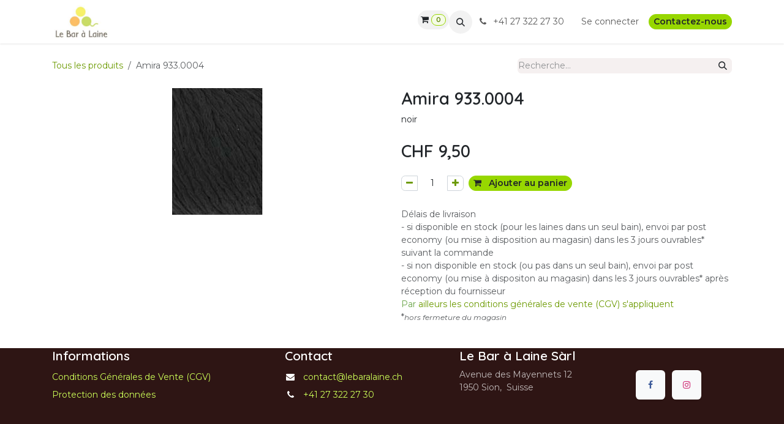

--- FILE ---
content_type: text/html; charset=utf-8
request_url: https://www.lebaralaine.ch/shop/amira-933-0004-12525
body_size: 8251
content:

        

<!DOCTYPE html>
        
<html lang="fr-FR" data-website-id="1" data-main-object="product.template(12525,)" data-add2cart-redirect="1">
    <head>
        <meta charset="utf-8"/>
        <meta http-equiv="X-UA-Compatible" content="IE=edge"/>
        <meta name="viewport" content="width=device-width, initial-scale=1"/>
        <meta name="generator" content="Odoo"/>
        <meta name="description" content="noir"/>
            
        <meta property="og:type" content="website"/>
        <meta property="og:title" content="Amira 933.0004"/>
        <meta property="og:site_name" content="Le Bar à Laine"/>
        <meta property="og:url" content="https://www.lebaralaine.ch/shop/amira-933-0004-12525"/>
        <meta property="og:image" content="https://www.lebaralaine.ch/web/image/product.template/12525/image_1024?unique=3e250b5"/>
        <meta property="og:description" content="noir"/>
            
        <meta name="twitter:card" content="summary_large_image"/>
        <meta name="twitter:title" content="Amira 933.0004"/>
        <meta name="twitter:image" content="https://www.lebaralaine.ch/web/image/product.template/12525/image_1024?unique=3e250b5"/>
        <meta name="twitter:description" content="noir"/>
        
        <link rel="canonical" href="https://www.lebaralaine.ch/shop/amira-933-0004-12525"/>
        
        <link rel="preconnect" href="https://fonts.gstatic.com/" crossorigin=""/>
        <title>Amira 933.0004 | Le Bar à Laine</title>
        <link type="image/x-icon" rel="shortcut icon" href="/web/image/website/1/favicon?unique=9dcb39d"/>
        <link rel="preload" href="/web/static/src/libs/fontawesome/fonts/fontawesome-webfont.woff2?v=4.7.0" as="font" crossorigin=""/>
        <link type="text/css" rel="stylesheet" href="/web/assets/1/6847643/web.assets_frontend.min.css"/>
        <script id="web.layout.odooscript" type="text/javascript">
            var odoo = {
                csrf_token: "959b3c96ef3da9e2e08a54f129a2af7ed83a50a4o1800532140",
                debug: "",
            };
        </script>
        <script type="text/javascript">
            odoo.__session_info__ = {"is_admin": false, "is_system": false, "is_public": true, "is_internal_user": false, "is_website_user": true, "uid": null, "is_frontend": true, "profile_session": null, "profile_collectors": null, "profile_params": null, "show_effect": true, "currencies": {"5": {"symbol": "CHF", "position": "before", "digits": [69, 2]}}, "quick_login": true, "bundle_params": {"lang": "fr_FR", "website_id": 1}, "test_mode": false, "websocket_worker_version": "18.0-7", "translationURL": "/website/translations", "cache_hashes": {"translations": "86618f64a156406b61143b3ad04de63571e9851f"}, "geoip_country_code": "US", "geoip_phone_code": 1, "lang_url_code": "fr"};
            if (!/(^|;\s)tz=/.test(document.cookie)) {
                const userTZ = Intl.DateTimeFormat().resolvedOptions().timeZone;
                document.cookie = `tz=${userTZ}; path=/`;
            }
        </script>
        <script type="text/javascript" defer="defer" src="/web/assets/1/9d57a57/web.assets_frontend_minimal.min.js" onerror="__odooAssetError=1"></script>
        <script type="text/javascript" defer="defer" data-src="/web/assets/1/cae6800/web.assets_frontend_lazy.min.js" onerror="__odooAssetError=1"></script>
        
        
    </head>
    <body>



        <div id="wrapwrap" class="   ">
            <a class="o_skip_to_content btn btn-primary rounded-0 visually-hidden-focusable position-absolute start-0" href="#wrap">Se rendre au contenu</a>
                <header id="top" data-anchor="true" data-name="Header" data-extra-items-toggle-aria-label="Bouton d&#39;éléments supplémentaires" class="   o_header_standard" style=" ">
                    
    <nav data-name="Navbar" aria-label="Main" class="navbar navbar-expand-lg navbar-light o_colored_level o_cc d-none d-lg-block shadow-sm ">
        

            <div id="o_main_nav" class="o_main_nav container">
                
    <a data-name="Navbar Logo" href="/" class="navbar-brand logo me-4">
            
            <span role="img" aria-label="Logo of Le Bar à Laine" title="Le Bar à Laine"><img src="/web/image/website/1/logo/Le%20Bar%20%C3%A0%20Laine?unique=9dcb39d" class="img img-fluid" width="95" height="40" alt="Le Bar à Laine" loading="lazy"/></span>
        </a>
    
                
    <ul role="menu" id="top_menu" class="nav navbar-nav top_menu o_menu_loading me-auto">
        

                    
    <li role="presentation" class="nav-item">
        <a role="menuitem" href="/" class="nav-link ">
            <span>Accueil</span>
        </a>
    </li>
    <li role="presentation" class="nav-item">
        <a role="menuitem" href="/shop" class="nav-link ">
            <span>e-boutique</span>
        </a>
    </li>
    <li role="presentation" class="nav-item">
        <a role="menuitem" href="/le-magasin" class="nav-link ">
            <span>Le Magasin</span>
        </a>
    </li>
    <li role="presentation" class="nav-item">
        <a role="menuitem" href="/ateliers" class="nav-link ">
            <span>Ateliers</span>
        </a>
    </li>
    <li role="presentation" class="nav-item">
        <a role="menuitem" href="/contactus" class="nav-link ">
            <span>Contactez-nous</span>
        </a>
    </li>
    <li role="presentation" class="nav-item">
        <a role="menuitem" href="/cgv" class="nav-link ">
            <span>CGV</span>
        </a>
    </li>
                
    </ul>
                
                <ul class="navbar-nav align-items-center gap-2 flex-shrink-0 justify-content-end ps-3">
                    
  <li class=" divider d-none"></li>
  
  <li class="o_wsale_my_cart align-self-md-start  ">
    <a href="/shop/cart" class="o_navlink_background btn position-relative rounded-circle p-1 text-center text-reset">
      <i class="fa fa-shopping-cart">​</i>
      <sup class="my_cart_quantity badge text-bg-primary" data-order-id="">0</sup>
    </a>
  </li>
                    
        <li class="">
                <div class="modal fade css_editable_mode_hidden" id="o_search_modal" aria-hidden="true" tabindex="-1">
                    <div class="modal-dialog modal-lg pt-5">
                        <div class="modal-content mt-5">
    <form method="get" class="o_searchbar_form s_searchbar_input " action="/website/search" data-snippet="s_searchbar_input">
            <div role="search" class="input-group input-group-lg">
        <input type="search" name="search" class="search-query form-control oe_search_box border border-end-0 p-3 border-0 bg-light" placeholder="Recherche…" value="" data-search-type="all" data-limit="5" data-display-image="true" data-display-description="true" data-display-extra-link="true" data-display-detail="true" data-order-by="name asc"/>
        <button type="submit" aria-label="Rechercher" title="Rechercher" class="btn oe_search_button border border-start-0 px-4 bg-o-color-4">
            <i class="oi oi-search"></i>
        </button>
    </div>

            <input name="order" type="hidden" class="o_search_order_by oe_unremovable" value="name asc"/>
            
    
        </form>
                        </div>
                    </div>
                </div>
                <a data-bs-target="#o_search_modal" data-bs-toggle="modal" role="button" title="Rechercher" href="#" class="btn rounded-circle p-1 lh-1 o_navlink_background text-reset o_not_editable">
                    <i class="oi oi-search fa-stack lh-lg"></i>
                </a>
        </li>
                    
        <li class="">
                <div data-name="Text" class="s_text_block ">
                    <a href="tel:+1 555-555-5556" class="nav-link o_nav-link_secondary p-2" aria-describedby="popover435837">
                        <i class="fa fa-1x fa-fw fa-phone me-1"></i>

+41 27 322 27 30&nbsp;<span class="o_force_ltr"></span>
                    </a>
                </div>
        </li>
                    
                    
                    
            <li class=" o_no_autohide_item">
                <a href="/web/login" class="o_nav_link_btn nav-link border px-3">Se connecter</a>
            </li>
                    
                    
    <div class="oe_structure oe_structure_solo ">
            
        <section class="oe_unremovable oe_unmovable s_text_block" data-snippet="s_text_block" data-name="Text">
                        <div class="container">
                            <a href="/contactus" class="oe_unremovable btn btn-primary btn_cta">Contactez-nous</a>
                        </div>
                    </section></div>
                </ul>
            </div>
        
    </nav>
    <nav data-name="Navbar" aria-label="Mobile" class="navbar  navbar-light o_colored_level o_cc o_header_mobile d-block d-lg-none shadow-sm ">
        

        <div class="o_main_nav container flex-wrap justify-content-between">
            
    <a data-name="Navbar Logo" href="/" class="navbar-brand logo ">
            
            <span role="img" aria-label="Logo of Le Bar à Laine" title="Le Bar à Laine"><img src="/web/image/website/1/logo/Le%20Bar%20%C3%A0%20Laine?unique=9dcb39d" class="img img-fluid" width="95" height="40" alt="Le Bar à Laine" loading="lazy"/></span>
        </a>
    
            <ul class="o_header_mobile_buttons_wrap navbar-nav flex-row align-items-center gap-2 mb-0">
  <li class=" divider d-none"></li>
  
  <li class="o_wsale_my_cart align-self-md-start  ">
    <a href="/shop/cart" class="o_navlink_background_hover btn position-relative rounded-circle border-0 p-1 text-reset">
      <i class="fa fa-shopping-cart">​</i>
      <sup class="my_cart_quantity badge text-bg-primary" data-order-id="">0</sup>
    </a>
  </li>
                <li class="o_not_editable">
                    <button class="nav-link btn me-auto p-2" type="button" data-bs-toggle="offcanvas" data-bs-target="#top_menu_collapse_mobile" aria-controls="top_menu_collapse_mobile" aria-expanded="false" aria-label="Toggle navigation">
                        <span class="navbar-toggler-icon"></span>
                    </button>
                </li>
            </ul>
            <div id="top_menu_collapse_mobile" class="offcanvas offcanvas-end o_navbar_mobile">
                <div class="offcanvas-header justify-content-end o_not_editable">
                    <button type="button" class="nav-link btn-close" data-bs-dismiss="offcanvas" aria-label="Fermer"></button>
                </div>
                <div class="offcanvas-body d-flex flex-column justify-content-between h-100 w-100">
                    <ul class="navbar-nav">
                        
                        
        <li class="">
    <form method="get" class="o_searchbar_form s_searchbar_input " action="/website/search" data-snippet="s_searchbar_input">
            <div role="search" class="input-group mb-3">
        <input type="search" name="search" class="search-query form-control oe_search_box rounded-start-pill text-bg-light ps-3 border-0 bg-light" placeholder="Recherche…" value="" data-search-type="all" data-limit="0" data-display-image="true" data-display-description="true" data-display-extra-link="true" data-display-detail="true" data-order-by="name asc"/>
        <button type="submit" aria-label="Rechercher" title="Rechercher" class="btn oe_search_button rounded-end-pill bg-o-color-3 pe-3">
            <i class="oi oi-search"></i>
        </button>
    </div>

            <input name="order" type="hidden" class="o_search_order_by oe_unremovable" value="name asc"/>
            
    
        </form>
        </li>
                        
    <ul role="menu" class="nav navbar-nav top_menu  ">
        

                            
    <li role="presentation" class="nav-item">
        <a role="menuitem" href="/" class="nav-link ">
            <span>Accueil</span>
        </a>
    </li>
    <li role="presentation" class="nav-item">
        <a role="menuitem" href="/shop" class="nav-link ">
            <span>e-boutique</span>
        </a>
    </li>
    <li role="presentation" class="nav-item">
        <a role="menuitem" href="/le-magasin" class="nav-link ">
            <span>Le Magasin</span>
        </a>
    </li>
    <li role="presentation" class="nav-item">
        <a role="menuitem" href="/ateliers" class="nav-link ">
            <span>Ateliers</span>
        </a>
    </li>
    <li role="presentation" class="nav-item">
        <a role="menuitem" href="/contactus" class="nav-link ">
            <span>Contactez-nous</span>
        </a>
    </li>
    <li role="presentation" class="nav-item">
        <a role="menuitem" href="/cgv" class="nav-link ">
            <span>CGV</span>
        </a>
    </li>
                        
    </ul>
                        
        <li class="">
                <div data-name="Text" class="s_text_block mt-2 border-top pt-2 o_border_contrast">
                    <a href="tel:+1 555-555-5556" class="nav-link o_nav-link_secondary p-2" aria-describedby="popover435837">
                        <i class="fa fa-1x fa-fw fa-phone me-1"></i>

+41 27 322 27 30&nbsp;<span class="o_force_ltr"></span>
                    </a>
                </div>
        </li>
                        
                    </ul>
                    <ul class="navbar-nav gap-2 mt-3 w-100">
                        
                        
            <li class=" o_no_autohide_item">
                <a href="/web/login" class="nav-link o_nav_link_btn w-100 border text-center">Se connecter</a>
            </li>
                        
                        
    <div class="oe_structure oe_structure_solo ">
            
        <section class="oe_unremovable oe_unmovable s_text_block" data-snippet="s_text_block" data-name="Text">
                        <div class="container">
                            <a href="/contactus" class="oe_unremovable btn btn-primary btn_cta w-100">Contactez-nous</a>
                        </div>
                    </section></div>
                    </ul>
                </div>
            </div>
        </div>
    
    </nav>
    
        </header>
                <main>
                    
            <div itemscope="itemscope" itemtype="http://schema.org/Product" id="wrap" class="js_sale o_wsale_product_page ecom-zoomable zoomodoo-next" data-ecom-zoom-click="1">
                <div class="oe_structure oe_empty oe_structure_not_nearest" id="oe_structure_website_sale_product_1" data-editor-message="DÉPOSEZ DES BLOCS DE CONSTRUCTION ICI POUR LES RENDRE DISPONIBLES POUR TOUS LES PRODUITS"></div>
                <section id="product_detail" class="oe_website_sale container my-3 my-lg-4 " data-view-track="1">
                    <div class="row align-items-center">
                        <div class="col d-flex align-items-center order-1 order-lg-0">
                            <ol class="o_wsale_breadcrumb breadcrumb p-0 mb-4 m-lg-0">
                                <li class="o_not_editable breadcrumb-item d-none d-lg-inline-block">
                                    <a href="/shop">
                                        <i class="oi oi-chevron-left d-lg-none me-1" role="presentation"></i>Tous les produits
                                    </a>
                                </li>
                                <li class="o_not_editable breadcrumb-item d-lg-none">
                                    <a class="py-2 py-lg-0" href="/shop">
                                        <i class="oi oi-chevron-left me-1" role="presentation"></i>Tous les produits
                                    </a>
                                </li>
                                <li class="breadcrumb-item d-none d-lg-inline-block active">
                                    <span>Amira 933.0004</span>
                                </li>
                            </ol>
                        </div>
                        <div class="col-lg-4 d-flex align-items-center">
                            <div class="d-flex justify-content-between w-100">
    <form method="get" class="o_searchbar_form s_searchbar_input o_wsale_products_searchbar_form me-auto flex-grow-1 mb-4 mb-lg-0" action="/shop" data-snippet="s_searchbar_input">
            <div role="search" class="input-group me-sm-2">
        <input type="search" name="search" class="search-query form-control oe_search_box border-0 text-bg-light border-0 bg-light" placeholder="Recherche…" data-search-type="products" data-limit="5" data-display-image="true" data-display-description="true" data-display-extra-link="true" data-display-detail="true" data-order-by="name asc"/>
        <button type="submit" aria-label="Rechercher" title="Rechercher" class="btn oe_search_button btn btn-light">
            <i class="oi oi-search"></i>
        </button>
    </div>

            <input name="order" type="hidden" class="o_search_order_by oe_unremovable" value="name asc"/>
            
        
        </form>
        <div class="o_pricelist_dropdown dropdown d-none">
            
                <a role="button" href="#" data-bs-toggle="dropdown" class="dropdown-toggle btn btn-light">
                    Liste de prix publique
                </a>
                <div class="dropdown-menu" role="menu">
                        <a role="menuitem" class="dropdown-item" href="/shop/change_pricelist/1">
                            <span class="switcher_pricelist small" data-pl_id="1">Liste de prix publique</span>
                        </a>
                </div>
            
        </div>
                            </div>
                        </div>
                    </div>
                    <div class="row" id="product_detail_main" data-name="Product Page" data-image_width="50_pc" data-image_layout="carousel">
                        <div class="col-lg-6 mt-lg-4 o_wsale_product_images position-relative" data-image-amount="1">
        <div id="o-carousel-product" data-bs-ride="true" class=" carousel slide position-sticky mb-3 overflow-hidden" data-name="Carrousel de produits">
            <div class="o_carousel_product_outer carousel-outer position-relative d-flex align-items-center w-100 overflow-hidden">
                <div class="carousel-inner h-100">
                        <div class="carousel-item h-100 text-center active">
        <div class="position-relative d-inline-flex overflow-hidden m-auto h-100">
            <span class="o_ribbon d-none z-1" style=""></span>
            <div name="o_img_with_max_suggested_width" class="d-flex align-items-start justify-content-center h-100 oe_unmovable"><img src="/web/image/product.product/12525/image_1024/Amira%20933.0004?unique=3e250b5" class="img img-fluid oe_unmovable product_detail_img mh-100" alt="Amira 933.0004" loading="lazy"/></div>
        </div>
                        </div>
                </div>
            </div>
        </div>
                        </div>
                        <div id="product_details" class="col-lg-6 mt-md-4">
                            <h1 itemprop="name">Amira 933.0004</h1>
                            <span itemprop="url" style="display:none;">https://www.lebaralaine.ch/shop/amira-933-0004-12525</span>
                            <span itemprop="image" style="display:none;">https://www.lebaralaine.ch/web/image/product.template/12525/image_1920?unique=3e250b5</span>
                            <div class="oe_structure" placeholder="Une description détaillée et formatée pour promouvoir votre produit sur cette page. Utilisez &#39;/&#39; pour découvrir d&#39;autres fonctionnalités."><p>noir</p></div>
                            <form action="/shop/cart/update" method="POST">
                                <input type="hidden" name="csrf_token" value="959b3c96ef3da9e2e08a54f129a2af7ed83a50a4o1800532140"/>
                                <div class="js_product js_main_product mb-3">
                                    <div>
        <div itemprop="offers" itemscope="itemscope" itemtype="http://schema.org/Offer" class="product_price mt-2 mb-3 d-inline-block">
            <h3 class="css_editable_mode_hidden">
                <span class="oe_price" style="white-space: nowrap;" data-oe-type="monetary" data-oe-expression="combination_info[&#39;price&#39;]">CHF <span class="oe_currency_value">9,50</span></span>
                <span itemprop="price" style="display:none;">9.5</span>
                <span itemprop="priceCurrency" style="display:none;">CHF</span>
                <span style="text-decoration: line-through; white-space: nowrap;" itemprop="listPrice" class="text-muted oe_default_price ms-1 h5 d-none" data-oe-type="monetary" data-oe-expression="combination_info[&#39;list_price&#39;]">CHF <span class="oe_currency_value">9,50</span></span>
            </h3>
        </div>
        <div id="product_unavailable" class="d-none">
            <h3 class="fst-italic">Not Available For Sale</h3>
        </div>
                                    </div>
                                    
                                        <input type="hidden" class="product_id" name="product_id" value="12525"/>
                                        <input type="hidden" class="product_template_id" name="product_template_id" value="12525"/>
                                        <input type="hidden" class="product_category_id" name="product_category_id" value="541"/>
        <ul class="list-unstyled js_add_cart_variants mb-0 flex-column" data-attribute_exclusions="{&#34;exclusions&#34;: {}, &#34;archived_combinations&#34;: [], &#34;parent_exclusions&#34;: {}, &#34;parent_combination&#34;: [], &#34;parent_product_name&#34;: null, &#34;mapped_attribute_names&#34;: {}}">
        </ul>
                                    
                                    <p class="css_not_available_msg alert alert-warning">Cette combinaison n'existe pas.</p>
                                    <div id="o_wsale_cta_wrapper" class="d-flex flex-wrap align-items-center">
                                        
            <div contenteditable="false" class="css_quantity input-group d-inline-flex me-2 mb-2 align-middle">
                <a class="btn btn-link js_add_cart_json" aria-label="Supprimer" title="Supprimer" href="#">
                    <i class="fa fa-minus"></i>
                </a>
                <input type="text" class="form-control quantity text-center" data-min="1" name="add_qty" value="1"/>
                <a class="btn btn-link float_left js_add_cart_json" aria-label="Ajouter" title="Ajouter" href="#">
                    <i class="fa fa-plus"></i>
                </a>
            </div>
                                        <div id="add_to_cart_wrap" class="d-inline-flex align-items-center mb-2 me-auto">
                                            <a data-animation-selector=".o_wsale_product_images" role="button" id="add_to_cart" href="#" class="btn btn-primary js_check_product a-submit flex-grow-1">
                                                <i class="fa fa-shopping-cart me-2"></i>
                                                Ajouter au panier
                                            </a>
                                        </div>
                                        <div id="product_option_block" class="d-flex flex-wrap w-100"></div>
                                    </div>
            <div class="availability_messages o_not_editable"></div>
        <div class="o_product_tags o_field_tags d-flex flex-wrap align-items-center gap-2 mb-2 mt-1">
        </div>
                                </div>
                            </form>
                            <div id="contact_us_wrapper" class="d-none oe_structure oe_structure_solo ">
                                <section class="s_text_block" data-snippet="s_text_block" data-name="Text">
                                    <div class="container">
                                        <a class="btn btn-primary btn_cta" href="/contactus">
                                            Contactez-nous
                                        </a>
                                    </div>
                                </section>
                            </div>
                            <div id="product_attributes_simple">
                                <table class="table table-sm text-muted d-none">
                                </table>
                            </div>
                            <div id="o_product_terms_and_share" class="d-flex justify-content-between flex-column flex-md-row align-items-md-end gap-3 mb-3">
    <p class="text-muted mb-0"><span class="text-muted"><font class="text-o-color-5">​</font>Délais de livraison<br/>- 
si disponible en stock (pour les laines dans&nbsp;un seul bain), envoi par post economy (ou mise à disposition au magasin) dans les 3 jours
 ouvrables* suivant la commande

<br/>- si non disponible en stock (ou pas dans un seul bain), 
envoi par post economy (ou mise à dispositon au magasin) dans les 3 jours 
ouvrables* après réception du fournisseur<br/>
</span><a href="/cgv" data-bs-original-title="" title=""><span class="text-muted"><font style="color: rgb(107, 165, 74);">Par</font></span> ailleurs les conditions générales de vente (CGV) s'appliquent</a><br/>*<span style="font-style: italic; font-size: 12px;">hors fermeture du magasin</span><br/></p></div>
            <input id="wsale_user_email" type="hidden" value=""/>
                        </div>
                    </div>
                </section>
                
                <div class="oe_structure oe_empty oe_structure_not_nearest mt16" id="oe_structure_website_sale_product_2" data-editor-message="DÉPOSEZ DES BLOCS DE CONSTRUCTION ICI POUR LES RENDRE DISPONIBLES POUR TOUS LES PRODUITS"></div>
            </div>
        
        <div id="o_shared_blocks" class="oe_unremovable"></div>
                </main>
                <footer id="bottom" data-anchor="true" data-name="Footer" class="o_footer o_colored_level o_cc ">
                    <div id="footer" class="oe_structure oe_structure_solo">
      <section class="s_text_block pb16 pt0" data-snippet="s_text_block" data-name="Text" data-bs-original-title="" title="" aria-describedby="tooltip812882">
        <div class="container">
          <div class="row" data-bs-original-title="" title="" aria-describedby="tooltip753797">
            <div class="o_colored_level pb0 col-lg-4" data-bs-original-title="" title="" aria-describedby="tooltip273059">
              <h5 _msttexthash="210041" _msthash="1261">Informations</h5>
              <ul class="list-unstyled">
                <li class="list-item py-1" data-bs-original-title="" title="" aria-describedby="tooltip984458">
                  <a href="/cgv" _msttexthash="887289" _msthash="1262" aria-describedby="popover226797">Conditions Générales de Vente (CGV)</a>
                  <br/>
                </li>
                <li class="list-item py-1" data-bs-original-title="" title="" aria-describedby="tooltip559043">
                  <a href="/protection-des-donnees#scrollTop=0" _msttexthash="499512" _msthash="1263">Protection des données</a>
                </li>
              </ul>
            </div>
            <div class="o_colored_level pb0 col-lg-3" data-bs-original-title="" title="" aria-describedby="tooltip981051">
              <h5 _msttexthash="94510" _msthash="1264">Contact</h5>
              <ul class="list-unstyled">
                <li class="py-1" data-bs-original-title="" title="" aria-describedby="tooltip30421">
                  <i class="fa fa-1x fa-fw fa-envelope me-2" _msttexthash="746473" _msthash="1265"></i>
                  <a href="/contactus" data-bs-original-title="" title="" _msttexthash="492791" _msthash="1266">contact@lebaralaine.ch</a>
                </li>
                <li class="py-1" data-bs-original-title="" title="" aria-describedby="tooltip670087">
                  <i class="fa fa-1x fa-fw fa-phone me-2" _msttexthash="746473" _msthash="1267"></i>
                  <span class="o_force_ltr">
                    <a href="tel:+41 27 322 27 30" data-bs-original-title="" title="" _msttexthash="98618" _msthash="1268">+41 27 322 27 30
</a>
                  </span>
                </li>
              </ul>
            </div>
            <div class="o_colored_level col-lg-3 pb0">
              <h5>
                <font _mstmutation="1" _msttexthash="185172" _msthash="1269">Le Bar à Laine Sàrl</font><br/>
              </h5>
              <p class="text-muted" _msttexthash="1005082" _msthash="1270">Avenue des Mayennets 12<br/>1950 Sion,&nbsp; Suisse&nbsp;</p>
            </div>
            <div class="o_colored_level col-lg-2 pb0">
              <h5>
                <br/>
              </h5>
              <div class="s_social_media text-start o_not_editable" data-snippet="s_social_media" data-name="Social Media">
                <h4 class="s_social_media_title d-none o_default_snippet_text" _msttexthash="247637" _msthidden="1" _msthash="1271">Médias sociaux</h4>
                <a href="/website/social/facebook" class="s_social_media_facebook" target="_blank">
                  <i class="fa fa-facebook rounded shadow-sm o_editable_media" data-bs-original-title="" title="" aria-describedby="tooltip132132" _msttexthash="746473" _msthash="1272"></i>
                </a>
                <a href="/website/social/instagram" class="s_social_media_instagram" target="_blank">
                  <i class="fa fa-instagram rounded shadow-sm o_editable_media" data-bs-original-title="" title="" aria-describedby="tooltip445636" _msttexthash="746473" _msthash="1273"></i>
                </a>
              </div>
              <p>
                <br/>
              </p>
            </div>
          </div>
        </div>
      </section>
    </div>
  <div class="o_footer_copyright o_colored_level o_cc" data-name="Copyright">
                        <div class="container py-3">
                            <div class="row">
                                <div class="col-sm text-center text-sm-start text-muted">
                                    <span class="o_footer_copyright_name mr-2">Le Bar à Laine</span>
        
        
                                </div>
                                <div class="col-sm text-center text-sm-end o_not_editable">
        <div class="o_brand_promotion">
        Généré par 
            <a target="_blank" class="badge text-bg-light" href="http://www.odoo.com?utm_source=db&amp;utm_medium=website">
                <img alt="Odoo" src="/web/static/img/odoo_logo_tiny.png" width="62" height="20" style="width: auto; height: 1em; vertical-align: baseline;" loading="lazy"/>
            </a>
        - 
                    Le #1 <a target="_blank" href="http://www.odoo.com/app/ecommerce?utm_source=db&amp;utm_medium=website">Open Source eCommerce</a>
                
        </div>
                                </div>
                            </div>
                        </div>
                    </div>
                </footer>
            </div>
        
        </body>
</html>